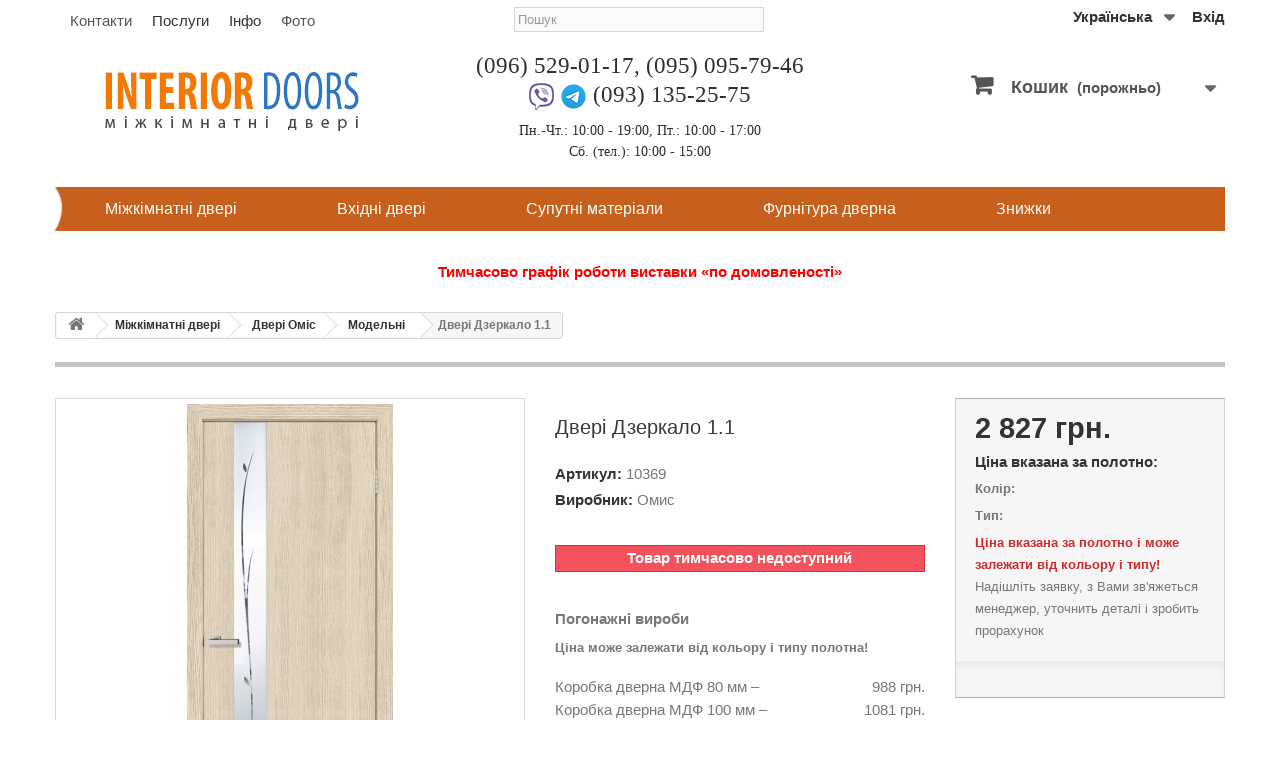

--- FILE ---
content_type: text/html; charset=utf-8
request_url: https://interior-doors.com.ua/ua/catalog/364-omis-zerkalo-1.html
body_size: 16525
content:
<!DOCTYPE HTML> <!--[if lt IE 7]><html class="no-js lt-ie9 lt-ie8 lt-ie7" lang="uk"><![endif]--> <!--[if IE 7]><html class="no-js lt-ie9 lt-ie8 ie7" lang="uk"><![endif]--> <!--[if IE 8]><html class="no-js lt-ie9 ie8" lang="uk"><![endif]--> <!--[if gt IE 8]><html class="no-js ie9" lang="uk"><![endif]--><html lang="uk"><head><meta charset="utf-8" /><title>Двері Дзеркало 1.1 Оміс ПВХ і ламіновані купити в Києві: ціна, відгуки</title><meta name="description" content="Купити Міжкімнатні Двері Дзеркало 1.1 ТМ Оміс в Києві. Тел. (095) 095-79-46. Доступні ціни. Замір. Установка. ✔ Гарантія. ✈ Доставка по Києву і Україні." /><meta name="robots" content="index,follow" /><meta content='width=device-width, initial-scale=1, user-scalable=1, minimum-scale=1, maximum-scale=5' name='viewport'/><meta name="apple-mobile-web-app-capable" content="yes" /><meta name="google-site-verification" content="uPmBYxBi0W4Lb3ZtqG8juqCxGCaIUq6XbfXJnEE1RzA" /><meta property="og:image" content="https://interior-doors.com.ua/1703-large_default/omis-zerkalo-1.jpg"><link rel="icon" type="image/vnd.microsoft.icon" href="/img/favicon.ico?1753030237" /><link rel="shortcut icon" type="image/x-icon" href="/img/favicon.ico?1753030237" /><link rel="stylesheet" href="https://interior-doors.com.ua/themes/design/cache/v_435_c563de2db0242ad8b6a33c748a7c2617_all.css" type="text/css" media="all" /><link rel="stylesheet" href="https://interior-doors.com.ua/themes/design/cache/v_435_cf1bc2688297602c06e123a748419690_print.css" type="text/css" media="print" /> <script type="text/javascript">/* <![CDATA[ */;var CUSTOMIZE_TEXTFIELD=1;var FancyboxI18nClose='Close';var FancyboxI18nNext='Next';var FancyboxI18nPrev='Previous';var PS_CATALOG_MODE=false;var ajax_allowed=true;var ajaxsearch=true;var allowBuyWhenOutOfStock=false;var attribute_anchor_separator='-';var attributesCombinations=[{"id_attribute":"113","attribute":"glukhe_vstavka_zerkalo","id_attribute_group":"5","group":"tip_polotna"},{"id_attribute":"182","attribute":"plivki_mdf","id_attribute_group":"4","group":"cvet"},{"id_attribute":"183","attribute":"plivki_pvkh","id_attribute_group":"4","group":"cvet"}];var availableLaterValue='';var availableNowValue='';var baseDir='https://interior-doors.com.ua/';var baseUri='https://interior-doors.com.ua/';var blocksearch_type='top';var combinations={"10216":{"attributes_values":{"4":"\u043f\u043b\u0456\u0432\u043a\u0438 \u041c\u0414\u0424","5":"\u0433\u043b\u0443\u0445\u0435 + \u0437\u0435\u0440\u043a\u0430\u043b\u043e"},"attributes":[182,113],"price":0,"specific_price":false,"ecotax":0,"weight":0,"quantity":0,"reference":"10369-1","unit_impact":0,"minimal_quantity":"1","date_formatted":"","available_date":"","id_image":-1,"list":"'182','113'"},"10218":{"attributes_values":{"4":"\u043f\u043b\u0456\u0432\u043a\u0438 \u041f\u0412\u0425","5":"\u0433\u043b\u0443\u0445\u0435 + \u0437\u0435\u0440\u043a\u0430\u043b\u043e"},"attributes":[183,113],"price":-2827,"specific_price":false,"ecotax":0,"weight":0,"quantity":0,"reference":"10369-2","unit_impact":0,"minimal_quantity":"1","date_formatted":"","available_date":"","id_image":-1,"list":"'183','113'"}};var combinationsFromController={"10216":{"attributes_values":{"4":"\u043f\u043b\u0456\u0432\u043a\u0438 \u041c\u0414\u0424","5":"\u0433\u043b\u0443\u0445\u0435 + \u0437\u0435\u0440\u043a\u0430\u043b\u043e"},"attributes":[182,113],"price":0,"specific_price":false,"ecotax":0,"weight":0,"quantity":0,"reference":"10369-1","unit_impact":0,"minimal_quantity":"1","date_formatted":"","available_date":"","id_image":-1,"list":"'182','113'"},"10218":{"attributes_values":{"4":"\u043f\u043b\u0456\u0432\u043a\u0438 \u041f\u0412\u0425","5":"\u0433\u043b\u0443\u0445\u0435 + \u0437\u0435\u0440\u043a\u0430\u043b\u043e"},"attributes":[183,113],"price":-2827,"specific_price":false,"ecotax":0,"weight":0,"quantity":0,"reference":"10369-2","unit_impact":0,"minimal_quantity":"1","date_formatted":"","available_date":"","id_image":-1,"list":"'183','113'"}};var contentOnly=false;var currency={"id":1,"name":"\u0413\u0440\u0438\u0432\u043d\u0430","iso_code":"UAH","iso_code_num":"980","sign":"\u0433\u0440\u043d.","blank":"1","conversion_rate":"1.000000","deleted":"0","format":"2","decimals":"1","active":"1","prefix":"","suffix":" \u0433\u0440\u043d.","id_shop_list":null,"force_id":false};var currencyBlank=1;var currencyFormat=2;var currencyRate=1;var currencySign='грн.';var currentDate='2026-01-21 11:18:26';var customerGroupWithoutTax=false;var customizationFields=false;var customizationId=null;var customizationIdMessage='Модифікація №';var default_eco_tax=0;var delete_txt='Видалити';var displayDiscountPrice='0';var displayList=false;var displayPrice=0;var doesntExist='Товар тимчасово недоступний';var doesntExistNoMore='Цього товару немає в наявності';var doesntExistNoMoreBut='with those attributes but is available with others.';var ecotaxTax_rate=0;var fieldRequired='Please fill in all the required fields before saving your customization.';var freeProductTranslation='Безкоштовно!';var freeShippingTranslation='Безкоштовна доставка!';var generated_date=1768987106;var groupReduction=0;var hasDeliveryAddress=false;var highDPI=false;var idDefaultImage=1703;var id_lang=2;var id_product=364;var img_dir='https://interior-doors.com.ua/themes/design/img/';var img_prod_dir='https://interior-doors.com.ua/img/p/';var img_ps_dir='https://interior-doors.com.ua/img/';var instantsearch=false;var isGuest=0;var isLogged=0;var isMobile=false;var jqZoomEnabled=false;var maxQuantityToAllowDisplayOfLastQuantityMessage=3;var minimalQuantity=1;var noTaxForThisProduct=true;var oosHookJsCodeFunctions=[];var page_name='product';var priceDisplayMethod=0;var priceDisplayPrecision=0;var productAvailableForOrder=true;var productBasePriceTaxExcl=2827;var productBasePriceTaxExcluded=2827;var productBasePriceTaxIncl=2827;var productHasAttributes=true;var productPrice=2827;var productPriceTaxExcluded=2827;var productPriceTaxIncluded=2827;var productPriceWithoutReduction=2827;var productReference='10369';var productShowPrice=true;var productUnitPriceRatio=0;var product_fileButtonHtml='Choose File';var product_fileDefaultHtml='No file selected';var product_specific_price=[];var quantitiesDisplayAllowed=true;var quantityAvailable=0;var quickView=false;var reduction_percent=0;var reduction_price=0;var removingLinkText='видалити товар з кошика';var revwsData={"visitor":{"type":"guest","id":267924,"firstName":"","lastName":"","pseudonym":"","nameFormat":"fullName","email":"","language":2,"toReview":{"product":[]},"reviewed":{"product":[]}},"settings":{"version":"1.2.2","api":"https:\/\/interior-doors.com.ua\/ua\/module\/revws\/api","appJsUrl":"\/modules\/revws\/views\/js\/front-1_2_2.js","loginUrl":"https:\/\/interior-doors.com.ua\/ua\/authentication?back=","csrf":"aa308b7851dea388c3a4388954931c45-8c8f2dc65765a28fd0bdb2aedd7943a8","shopName":"Interior Doors","theme":{"shape":{"label":"Star","viewBox":"-489 216 20 20","path":"M-475.072 222.324l4.597.665c.932.13 1.305 1.27.63 1.93l-3.322 3.24c-.268.26-.39.637-.326 1.005l.788 4.58c.16.926-.813 1.635-1.647 1.2l-4.113-2.16c-.33-.174-.726-.173-1.057 0l-4.11 2.165c-.833.438-1.807-.27-1.65-1.197l.783-4.58c.07-.37-.06-.745-.32-1.006l-3.33-3.24c-.67-.657-.3-1.803.63-1.94l4.6-.67c.37-.054.69-.287.854-.62l2.05-4.17c.417-.843 1.62-.844 2.04 0l2.057 4.163c.166.336.486.568.856.62z","strokeWidth":1},"shapeSize":{"product":14,"list":14,"create":70}},"dateFormat":"Y-m-d","criteria":{"1":{"id":1,"entityType":"product","global":true,"active":true,"label":"Quality"}},"preferences":{"allowEmptyTitle":true,"allowEmptyReviews":true,"allowReviewWithoutCriteria":true,"allowGuestReviews":true,"allowImages":true,"allowNewImages":true,"allowMultipleReviews":false,"customerReviewsPerPage":5,"customerMaxRequests":3,"showSignInButton":false,"placement":"block","displayCriteria":"none","microdata":true},"gdpr":{"mode":"none","active":false,"text":""}},"reviews":[],"entities":{"product":{"364":{"id":364,"name":"\u0414\u0432\u0435\u0440\u0456 \u0414\u0437\u0435\u0440\u043a\u0430\u043b\u043e 1.1","url":"https:\/\/interior-doors.com.ua\/ua\/catalog\/364-omis-zerkalo-1.html","image":"https:\/\/interior-doors.com.ua\/1703-home_default\/omis-zerkalo-1.jpg","criteria":[1]}}},"lists":{"product-reviews":{"total":0,"page":0,"pages":0,"pageSize":5,"order":"date","orderDir":"desc","reviews":[],"id":"product-reviews","conditions":{"entity":{"type":"product","id":364}}}},"widgets":{"product-reviews":{"type":"entityList","entityType":"product","entityId":364,"listId":"product-reviews","allowPaging":true,"microdata":true,"id":"product-reviews"}},"translations":{"Are you sure you want to delete this review?":"\u0422\u043e\u0447\u043d\u043e \u0445\u043e\u0442\u0438\u0442\u0435 \u0443\u0434\u0430\u043b\u0438\u0442\u044c \u044d\u0442\u043e\u0442 \u043e\u0442\u0437\u044b\u0432?","Attach images":"\u041f\u0440\u0438\u043a\u0440\u0435\u043f\u0438\u0442\u044c \u043a\u0430\u0440\u0442\u0438\u043d\u043a\u0443","Be the first to write a review!":"\u041d\u0430\u043f\u0438\u0448\u0438\u0442\u0435 \u043e\u0442\u0437\u044b\u0432 \u043f\u0435\u0440\u0432\u044b\u043c!","By submitting this review you agree to use of your data as outlined in our privacy policy":"\u041e\u0442\u043f\u0440\u0430\u0432\u043b\u044f\u044f \u044d\u0442\u043e\u0442 \u043e\u0442\u0437\u044b\u0432, \u0432\u044b \u0441\u043e\u0433\u043b\u0430\u0448\u0430\u0435\u0442\u0435\u0441\u044c \u043d\u0430 \u0438\u0441\u043f\u043e\u043b\u044c\u0437\u043e\u0432\u0430\u043d\u0438\u0435 \u0432\u0430\u0448\u0438\u0445 \u043f\u0435\u0440\u0441\u043e\u043d\u0430\u043b\u044c\u043d\u044b\u0445 \u0434\u0430\u043d\u043d\u044b\u043a \u0441\u043e\u0433\u043b\u0430\u0441\u043d\u043e \u043d\u0430\u0448\u0435\u0439 \u043f\u043e\u043b\u0438\u0442\u0438\u043a\u0435 \u043a\u043e\u043d\u0444\u0438\u0434\u0435\u043d\u0446\u0438\u0430\u043b\u044c\u043d\u043e\u0441\u0442\u0438","Cancel":"\u041e\u0442\u043c\u0435\u043d\u0430","Click here to reply":"\u041a\u043b\u0438\u043a\u043d\u0438\u0442\u0435 \u0437\u0434\u0435\u0441\u044c \u0434\u043b\u044f \u043e\u0442\u0432\u0435\u0442\u0430","Close":"\u0417\u0430\u043a\u0440\u044b\u0442\u044c","Could you review these products?":"\u0412\u044b \u043c\u043e\u0433\u043b\u0438 \u0431\u044b \u043e\u0441\u0442\u0430\u0432\u0438\u0442\u044c \u043e\u0442\u0437\u044b\u0432\u044b \u043a \u044d\u0442\u0438\u043c \u0442\u043e\u0432\u0430\u0440\u0430\u043c?","Create review":"\u041d\u0430\u043f\u0438\u0441\u0430\u0442\u044c \u043e\u0442\u0437\u044b\u0432","Delete review":"\u0423\u0434\u0430\u043b\u0438\u0442\u044c \u043e\u0442\u0437\u044b\u0432","Edit review":"\u041f\u0440\u0430\u0432\u0438\u0442\u044c \u043e\u0442\u0437\u044b\u0432","Failed to create review":"\u041d\u0435 \u0443\u0434\u0430\u043b\u043e\u0441\u044c \u0441\u043e\u0437\u0434\u0430\u0442\u044c \u043e\u0442\u0437\u044b\u0432","Failed to delete review":"\u041d\u0435 \u0443\u0434\u0430\u043b\u043e\u0441\u044c \u0443\u0434\u0430\u043b\u0438\u0442\u044c \u043e\u0442\u0437\u044b\u0432","Failed to load reviews":"\u041d\u0435 \u0443\u0434\u0430\u043b\u043e\u0441\u044c \u0437\u0430\u0433\u0440\u0443\u0437\u0438\u0442\u044c \u043e\u0442\u0437\u044b\u0432\u044b","Failed to update review":"\u041d\u0435 \u0443\u0434\u0430\u043b\u043e\u0441\u044c \u043e\u0431\u043d\u043e\u0432\u0438\u0442\u044c \u043e\u0442\u0437\u044b\u0432","Invalid number":"\u041d\u0435\u0432\u0435\u0440\u043d\u044b\u0439 \u043d\u043e\u043c\u0435\u0440","No customer reviews for the moment.":"\u041f\u043e\u043a\u0430 \u043e\u0442\u0437\u044b\u0432\u043e\u0432 \u043d\u0435\u0442.","No":"\u041d\u0435\u0442","Please enter review details":"\u041f\u043e\u0436\u0430\u043b\u0443\u0439\u0441\u0442\u0430 \u0443\u043a\u0430\u0436\u0438\u0442\u0435 \u043f\u043e\u0434\u0440\u043e\u0431\u043d\u043e\u0441\u0442\u0438 \u043e\u0442\u0437\u044b\u0432\u0430","Please enter review title":"\u041f\u043e\u0436\u0430\u043b\u0443\u0439\u0441\u0442\u0430 \u0443\u043a\u0430\u0436\u0438\u0442\u0435 \u0430\u0434\u0440\u0435\u0441 \u043c\u043e\u043d\u0442\u0430\u0436\u0430 (\u043d\u0435 \u043e\u0431\u044f\u0437\u0430\u0442\u0435\u043b\u044c\u043d\u043e) ","Please enter your email address":"\u041f\u043e\u0436\u0430\u043b\u0443\u0439\u0441\u0442\u0430 \u0443\u043a\u0430\u0436\u0438\u0442\u0435 \u0432\u0430\u0448 email","Please enter your name":"\u041f\u043e\u0436\u0430\u043b\u0443\u0439\u0441\u0442\u0430, \u0443\u043a\u0430\u0436\u0438\u0442\u0435 \u0432\u0430\u0448\u0435 \u0438\u043c\u044f","Please provide valid email address":"\u041f\u043e\u0436\u0430\u043b\u0443\u0439\u0441\u0442\u0430, \u0443\u043a\u0430\u0436\u0438\u0442\u0435 \u0434\u0435\u0439\u0441\u0442\u0432\u0438\u0442\u0435\u043b\u044c\u043d\u044b\u0439 email","Please provide your name":"\u041f\u043e\u0436\u0430\u043b\u0443\u0439\u0441\u0442\u0430, \u0443\u043a\u0430\u0436\u0438\u0442\u0435 \u0432\u0430\u0448\u0435 \u0438\u043c\u044f","Please review %s":"\u041f\u043e\u0436\u0430\u043b\u0443\u0439\u0441\u0442\u0430, \u043d\u0430\u043f\u0438\u0448\u0438\u0442\u0435 \u043e\u0442\u0437\u044b\u0432 \u043e %s","Reply from %s:":"\u041e\u0442\u0432\u0435\u0442 \u043e\u0442 %s:","Report abuse":"\u041f\u043e\u0436\u0430\u043b\u043e\u0432\u0430\u0442\u044c\u0441\u044f","Review content must be set":"\u041d\u0443\u0436\u043d\u043e \u043d\u0430\u043f\u0438\u0441\u0430\u0442\u044c \u043a\u043e\u043c\u043c\u0435\u043d\u0442\u0430\u0440\u0438\u0439 \u043a \u043e\u0442\u0437\u044b\u0432\u0443","Review deleted":"\u041e\u0442\u0437\u044b\u0432 \u0443\u0434\u0430\u043b\u0451\u043d","Review details":"\u041f\u043e\u0434\u0440\u043e\u0431\u043d\u043e\u0441\u0442\u0438 \u043e\u0442\u0437\u044b\u0432\u0430","Review has been created":"\u041e\u0442\u0437\u044b\u0432 \u0441\u043e\u0437\u0434\u0430\u043d","Review has been updated":"\u041e\u0442\u0437\u044b\u0432 \u043e\u0431\u043d\u043e\u0432\u043b\u0451\u043d","Review title must be set":"\u041d\u0443\u0436\u043d\u043e \u0443\u043a\u0430\u0437\u0430\u0442\u044c \u0410\u0434\u0440\u0435\u0441 \u043c\u043e\u043d\u0442\u0430\u0436\u0430","Review title":"\u0410\u0434\u0440\u0435\u0441 \u043c\u043e\u043d\u0442\u0430\u0436\u0430","Save":"\u0421\u043e\u0445\u0440\u0430\u043d\u0438\u0442\u044c","Sign in to write a review":"\u0427\u0442\u043e\u0431\u044b \u043e\u0441\u0442\u0430\u0432\u0438\u0442\u044c \u043e\u0442\u0437\u044b\u0432 \u0430\u0432\u0442\u043e\u0440\u0438\u0437\u0443\u0439\u0442\u0435\u0441\u044c","Thank you for reporting this review":"\u0421\u043f\u0430\u0441\u0438\u0431\u043e \u0437\u0430 \u0441\u043e\u043e\u0431\u0449\u0435\u043d\u0438\u0435 \u043e \u043e\u0442\u0437\u044b\u0432\u0435","Thank you for your vote!":"\u0421\u043f\u0430\u0441\u0438\u0431\u043e \u0437\u0430 \u0432\u0430\u0448 \u0433\u043e\u043b\u043e\u0441!","This review hasn't been approved yet":"\u042d\u0442\u043e\u0442 \u043e\u0442\u0437\u044b\u0432 \u0435\u0449\u0435 \u043d\u0435 \u0443\u0442\u0432\u0435\u0440\u0436\u0434\u0451\u043d","Update review":"\u041e\u0431\u043d\u043e\u0432\u0438\u0442\u044c \u043e\u0442\u0437\u044b\u0432","Verified purchase":"\u041f\u043e\u0434\u0442\u0432\u0435\u0440\u0436\u0434\u0451\u043d\u043d\u0430\u044f \u043f\u043e\u043a\u0443\u043f\u043a\u0430","Was this comment useful to you?":"\u042d\u0442\u043e\u0442 \u043e\u0442\u0437\u044b\u0432 \u0431\u044b\u043b \u0432\u0430\u043c \u043f\u043e\u043b\u0435\u0437\u0435\u043d?","Write your answer":"\u041d\u0430\u043f\u0438\u0448\u0438\u0442\u0435 \u0432\u0430\u0448 \u043e\u0442\u0432\u0435\u0442","Write your review!":"\u041e\u0441\u0442\u0430\u0432\u044c\u0442\u0435 \u0441\u0432\u043e\u0439 \u043e\u0442\u0437\u044b\u0432!","Yes":"\u0414\u0430","You haven't written any review yet":"\u0412\u044b \u0435\u0449\u0435 \u043d\u0435 \u043f\u0438\u0441\u0430\u043b\u0438 \u043e\u0442\u0437\u044b\u0432\u043e\u0432","Your answer":"\u0412\u0430\u0448 \u043e\u0442\u0432\u0435\u0442","Your email address":"\u0412\u0430\u0448 email","Your name":"\u0412\u0430\u0448\u0435 \u0438\u043c\u044f","Your reviews":"\u0412\u0430\u0448\u0438 \u043e\u0442\u0437\u044b\u0432\u044b","by":"\u043e\u0442"},"initActions":[]};var roundMode=2;var search_url='https://interior-doors.com.ua/ua/search';var specific_currency=false;var specific_price=0;var static_token='dc25546e575270ee16d807caafcea347';var stock_management=1;var taxRate=0;var toBeDetermined='To be determined';var token='dc25546e575270ee16d807caafcea347';var upToTxt='Up to';var uploading_in_progress='Uploading in progress, please be patient.';var usingSecureMode=true;/* ]]> */</script> <script type="text/javascript" src="https://interior-doors.com.ua/themes/design/cache/v_37_969de21c05eda259f26704d4d401f513.js"></script> <link rel="canonical" href="https://interior-doors.com.ua/ua/catalog/364-omis-zerkalo-1.html"><link rel="alternate" href="https://interior-doors.com.ua/catalog/364-omis-zerkalo-1.html" hreflang="ru"><link rel="alternate" href="https://interior-doors.com.ua/catalog/364-omis-zerkalo-1.html" hreflang="x-default"><link rel="alternate" href="https://interior-doors.com.ua/ua/catalog/364-omis-zerkalo-1.html" hreflang="uk"> <script type="text/javascript">/* <![CDATA[ */;var unlike_text="Unlike this post";var like_text="Like this post";var baseAdminDir='//';var ybc_blog_product_category='0';var ybc_blog_polls_g_recaptcha=false;/* ]]> */</script> <!--[if IE 8]> <script src="https://oss.maxcdn.com/libs/html5shiv/3.7.0/html5shiv.js"></script> <script src="https://oss.maxcdn.com/libs/respond.js/1.3.0/respond.min.js"></script> <![endif]--> <script type="application/ld+json">{
    "@context": "http://schema.org/",
    "@type": "Product",
    "name": "Двері Дзеркало 1.1",
    "image": [
		"https://interior-doors.com.ua/1703-thickbox_default/omis-zerkalo-1.jpg"
    ],
    "description": " Двері Дзеркало 1.1 Оміс в інтер&#039;єрі Універсальні погонажні вироби для ламінованих і ПВХ міжкімнатних дверей Оміс Ламінований і ПВХ погонаж Оміс для стіни товщиною до 188 мм Ламінований і ПВХ погонаж Оміс для стіни товщиною до 238 мм Телескопічні погонажні вироби для ламінованих і ПВХ міжкімнатних дверей Оміс Ламінований і ПВХ погонаж Оміс для стіни товщиною від 80 до 140 мм Ламінований і ПВХ погонаж Оміс для стіни товщиною від 130 до 205 мм Ламінований і ПВХ погонаж Оміс для стіни товщиною від 170 до 245 мм Купити двері з установкою Дзеркало 1.1 (Оміс) Придбати двері Дзеркало 1.1 виробництва компанії Оміс можна в нашому магазині. Якщо двері в необхідному Вам кольорі і розмірі знаходяться на складі ми можемо доставити їх по Києву і області на протязі 1-2 днів. Є можливість самовивозу з нашого складу за попереднім замовленням. Наші майстри виконають якісну установку дверей за допомогою професійного інструменту. Доставка дверей Дзеркало 1.1 Доставимо двері Дзеркало 1.1 нашим автомобілем для таких населених пунктів Київської області - Баришівка, Басань, Біличі, Білогородка, Березань, Биков, Бориспіль, Борова, Бородянка, Боярка, Бровари, Буча, Бишів, Вишневе, Ворзель, Вишгород, Гаврилівка, Гатне, Гора, Горенка, Гостомель, Гребінки, Димер, Ірпінь, Катюжанка, Клавдієво, Княжичі, Кодра, Колонщина, Коцюбинське, Червоне, Крюковщина, Леонівка, Лісники, Любарці, Лютіж, Михайлівка-Рубежівка, Морозівка, Музичі, Новосілки, Обухів, Перемога, Пісківка, Петрівське, Петропавлівська Борщагівка, Ржищів, Семиполки, Синяк, Софіївська Борщагівка, Стайки, Стоянка, Українка, Фастів, Феневичі, Хотів, Чабани, Шпитьки та ін. Вартість доставки уточнюйте у менеджера при замовленні. Для більш віддалених населених пунктів доставка здійснюється компаніями-перевізниками. ",
	"mpn": "364",    
    "brand": {
        "@type": "Brand",
        "name": "Омис"
    },        
    "offers": [
      	        
        {
        "@type": "Offer",
        "name": "Двері Дзеркало 1.1 плівки МДФ глухе + зеркало",
        "priceCurrency": "UAH",
        "price": "2827",
        "priceValidUntil": "2026-01-01",
        "sku": "10369-1",
        "availability": "http://schema.org/OutOfStock",
        "shippingDetails": {
          "@type": "OfferShippingDetails",
          "shippingRate": {
            "@type": "MonetaryAmount",
            "value": "600",
            "currency": "UAH"
          },
          "shippingDestination": {
            "@type": "DefinedRegion",
            "addressCountry": "UA"
          }
        },
        "seller": {
            "@type": "Organization",
            "name": "Interior Doors"}
        } ,          
             	                 ]
    }</script>  <script async src="https://www.googletagmanager.com/gtag/js?id=G-Z8J9GQD1JC"></script> <script>/* <![CDATA[ */;window.dataLayer=window.dataLayer||[];function gtag(){dataLayer.push(arguments);}
gtag('js',new Date());gtag('config','G-Z8J9GQD1JC');/* ]]> */</script> </head><body id="product" class="product product-364 product-omis-zerkalo-1 category-12 category-catalog hide-left-column hide-right-column lang_ua"><div id="page"><div class="header-container"> <header id="header"><div class="menudopmob"><ul class="hdmenumob"><li><a href="https://interior-doors.com.ua/ua/content/9-contacts">Контакти</a></li><li><a href="https://interior-doors.com.ua/ua/content/8-zamer">Замір</a></li><li><a href="https://interior-doors.com.ua/ua/content/1-delivery">Доставка</a></li><li><a href="https://interior-doors.com.ua/ua/content/6-ustanovka">Установка</a></li><li><a href="https://interior-doors.com.ua/ua/blog/gallery">Фото</a></li></ul></div><div class="nav"><div class="container"><div class="row"> <nav><div class="menudop col-md-4"><ul class="hdmenu"><li><a href="https://interior-doors.com.ua/ua/content/9-contacts">Контакти</a></li><li>Послуги<ul class="subhdmenu"><li><a href="https://interior-doors.com.ua/ua/content/1-delivery">Доставка</a></li><li><a href="https://interior-doors.com.ua/ua/content/6-ustanovka">Установка</a></li><li><a href="https://interior-doors.com.ua/ua/content/7-oplata">Оплата</a></li><li><a href="https://interior-doors.com.ua/ua/content/8-zamer">Замір</a></li><li><a href="https://interior-doors.com.ua/ua/content/15-warranties">Гарантія</a></li></ul></li><li>Інфо<ul class="subhdmenu"><li><a href="https://interior-doors.com.ua/ua/blog/category/actions.html">Акції</a></li><li><a href="https://interior-doors.com.ua/ua/blog/category/news.html">Новини</a></li><li><a href="https://interior-doors.com.ua/ua/blog/category/articles.html">Статті</a></li><li><a href="https://interior-doors.com.ua/ua/content/14-faq">Питання</a></li></ul></li><li><a href="https://interior-doors.com.ua/ua/blog/gallery">Фото</a></li></ul></div><div class="header_user_info"> <a class="login" href="https://interior-doors.com.ua/ua/my-account" rel="nofollow" title="Log in to your customer account"> Вхід </a></div><div id="languages-block-top" class="languages-block"><div class="current"> <span>Українська</span></div><ul id="first-languages" class="languages-block_ul toogle_content"><li > <a href="https://interior-doors.com.ua/catalog/364-omis-zerkalo-1.html" title="Русский (Russian)" rel="alternate" hreflang="ru-RU"> <span>Русский</span> </a></li><li class="selected"> <span>Українська</span></li></ul></div><div id="search_block_top" class="col-sm-4 clearfix"><form id="searchbox" method="get" action="//interior-doors.com.ua/ua/search" > <input type="hidden" name="controller" value="search" /> <input type="hidden" name="orderby" value="position" /> <input type="hidden" name="orderway" value="desc" /> <input class="search_query form-control" type="text" id="search_query_top" name="search_query" placeholder="Пошук" value="" /> <button aria-label="Пошук" type="submit" name="submit_search" class="btn btn-default button-search"> <span>Пошук</span> </button></form></div> </nav></div></div></div><div><div class="container"><div class="row"><div id="header_logo"> <a href="https://interior-doors.com.ua/" title="Interior Doors"> <img class="logo img-responsive" src="https://interior-doors.com.ua/img/ua/logo.png" alt="Interior Doors" width="300" height="110" /> </a></div><div class="col-sm-4 text-center phonenumb"> <a href="tel:+380965290117">(096) 529-01-17</a>, <a href="tel:+380950957946">(095) 095-79-46</a><br /> <a title="Viber" href="viber://chat?number=0931352575"><img src="https://interior-doors.com.ua/images/viber.png" alt="Viber" /></a> <a title="Telegram" href="https://t.me/+380931352575"><img src="https://interior-doors.com.ua/images/telegram.png" alt="Telegram" /></a> <a href="tel:+380931352575">(093) 135-25-75</a><br /><p class="timework">Пн.-Чт.: 10:00 - 19:00, Пт.: 10:00 - 17:00<br />Сб. (тел.): 10:00 - 15:00</p></div><div class="col-sm-4 clearfix"><div class="shopping_cart"> <a href="https://interior-doors.com.ua/ua/quick-order" title="Переглянути кошик" rel="nofollow"> <b>Кошик</b> <span class="ajax_cart_quantity unvisible">0</span> <span class="ajax_cart_product_txt unvisible">Товар</span> <span class="ajax_cart_product_txt_s unvisible">Товари</span> <span class="ajax_cart_total unvisible"> </span> <span class="ajax_cart_no_product">(порожньо)</span> </a><div class="cart_block block exclusive"><div class="block_content"><div class="cart_block_list"><p class="cart_block_no_products"> Немає товарів</p><div class="cart-prices"><div style="display: none;" class="cart-prices-line first-line"> <span class="price cart_block_shipping_cost ajax_cart_shipping_cost unvisible"> To be determined </span> <span class="unvisible"> Доставка </span></div><div class="cart-prices-line last-line"> <span class="price cart_block_total ajax_block_cart_total">0 грн.</span> <span>Разом до оплати:</span></div></div><p class="cart-buttons"> <a id="button_order_cart" class="btn btn-default button button-small" href="https://interior-doors.com.ua/ua/quick-order" title="Оформити замовлення" rel="nofollow"> <span> Оформити замовлення<i class="icon-chevron-right right"></i> </span> </a></p></div></div></div></div></div><div id="layer_cart"><div class="clearfix"><div class="layer_cart_product col-xs-12 col-md-6"> <span class="cross" title="Close window"></span> <span class="title"> <i class="icon-check"></i>Product successfully added to your shopping cart </span><div class="product-image-container layer_cart_img"></div><div class="layer_cart_product_info"> <span id="layer_cart_product_title" class="product-name"></span> <span id="layer_cart_product_attributes"></span><div> <strong class="dark">Кількість</strong> <span id="layer_cart_product_quantity"></span></div><div> <strong class="dark">Разом до оплати:</strong> <span id="layer_cart_product_price"></span></div></div></div><div class="layer_cart_cart col-xs-12 col-md-6"> <span class="title"> <span class="ajax_cart_product_txt_s unvisible"> There are <span class="ajax_cart_quantity">0</span> items in your cart. </span> <span class="ajax_cart_product_txt "> There is 1 item in your cart. </span> </span><div class="layer_cart_row"> <strong class="dark"> Вартість: </strong> <span class="ajax_block_products_total"> </span></div><div class="layer_cart_row"> <strong class="dark unvisible"> Вартість доставки&nbsp; </strong> <span class="ajax_cart_shipping_cost unvisible"> To be determined </span></div><div class="layer_cart_row"> <strong class="dark"> Разом до оплати: </strong> <span class="ajax_block_cart_total"> </span></div><div class="button-container"> <span class="continue btn btn-default button exclusive-medium" title="Продовжити покупки"> <span> <i class="icon-chevron-left left"></i>Продовжити покупки </span> </span> <a class="btn btn-default button button-medium" href="https://interior-doors.com.ua/ua/quick-order" title="Перейти до оформлення" rel="nofollow"> <span> Перейти до оформлення<i class="icon-chevron-right right"></i> </span> </a></div></div></div><div class="crossseling"></div></div><div class="layer_cart_overlay"></div><div id="block_top_menu" class="sf-contener clearfix col-lg-12"><div class="cat-title">Каталог товарів</div><ul class="sf-menu clearfix menu-content"><li><a href="https://interior-doors.com.ua/ua/12-catalog" title="Міжкімнатні двері">Міжкімнатні двері</a><ul><li class="mselector">Виробник</li><li class="manuft"><a href="https://interior-doors.com.ua/ua/236-kfd" title="КФД">КФД</a></li><li class="manuft"><a href="https://interior-doors.com.ua/ua/120-leador" title="Leador">Leador</a></li><li class="manuft"><a href="https://interior-doors.com.ua/ua/204-leador-express" title="Leador Express">Leador Express</a></li><li class="manuft"><a href="https://interior-doors.com.ua/ua/205-stildoors" title="Stildoors">Stildoors</a></li><li class="manuft"><a href="https://interior-doors.com.ua/ua/167-darumi" title="Darumi">Darumi</a></li><li class="manuft"><a href="https://interior-doors.com.ua/ua/17-korfad" title="Корфад">Корфад</a></li><li class="manuft"><a href="https://interior-doors.com.ua/ua/363-korfad-exellence" title="Корфад Excellence">Корфад Excellence</a></li><li class="manuft"><a href="https://interior-doors.com.ua/ua/368-korfad-express" title="Корфад Express">Корфад Express</a></li><li class="manuft"><a href="https://interior-doors.com.ua/ua/256-grand" title="Гранд">Гранд</a></li><li class="manuft"><a href="https://interior-doors.com.ua/ua/260-kontur" title="Контур">Контур</a></li><li class="manuft"><a href="https://interior-doors.com.ua/ua/266-city" title="City">City</a></li><li class="manuft"><a href="https://interior-doors.com.ua/ua/406-city-line" title="City Line">City Line</a></li><li class="manuft"><a href="https://interior-doors.com.ua/ua/445-city-line-express" title="City Line Express">City Line Express</a></li><li class="manuft"><a href="https://interior-doors.com.ua/ua/16-omis" title="Оміс">Оміс</a></li><li class="manuft"><a href="https://interior-doors.com.ua/ua/410-portalino" title="Portalino">Portalino</a></li><li class="manuft"><a href="https://interior-doors.com.ua/ua/267-dveri-free-style" title="Free Style">Free Style</a></li><li class="manuft"><a href="https://interior-doors.com.ua/ua/242-msdoors" title="MSDoors">MSDoors</a></li><li class="manuft"><a href="https://interior-doors.com.ua/ua/325-verto" title="Verto">Verto</a></li><li class="manuft"><a href="https://interior-doors.com.ua/ua/408-luxdoors" title="Luxdoors">Luxdoors</a></li><li class="manuft"><a href="https://interior-doors.com.ua/ua/409-europe-doors" title="Europe Doors">Europe Doors</a></li><li class="manuft"><a href="https://interior-doors.com.ua/ua/196-brama" title="Брама">Брама</a></li><li class="manuft"><a href="https://interior-doors.com.ua/ua/354-stdm" title="STDM">STDM</a></li><li class="manuft"><a href="https://interior-doors.com.ua/ua/377-impression-doors" title="Impression Doors">Impression Doors</a></li><li class="manuft"><a href="https://interior-doors.com.ua/ua/378-druid" title="Druid">Druid</a></li><li class="manuft"><a href="https://interior-doors.com.ua/ua/444-gorgania" title="Gorgania">Gorgania</a></li><li class="manuft"><a href="https://interior-doors.com.ua/ua/113-fdoor" title="FDOOR">FDOOR</a></li><li class="manuft"><a href="https://interior-doors.com.ua/ua/398-nika-doors" title="Nika Doors">Nika Doors</a></li><li class="manuft"><a href="https://interior-doors.com.ua/ua/399-smart-invisible" title="Smart Invisible">Smart Invisible</a></li><li class="manuft"><a href="https://interior-doors.com.ua/ua/15-new-style" title="Новий стиль">Новий стиль</a></li><li class="manuft"><a href="https://interior-doors.com.ua/ua/64-podolskie" title="Подільські двері">Подільські двері</a></li><li class="manuft"><a href="https://interior-doors.com.ua/ua/128-terminus" title="Термінус">Термінус</a></li><li class="manuft"><a href="https://interior-doors.com.ua/ua/65-av-porte" title="AV Porte">AV Porte</a></li><li class="mselector">Матеріал</li><li><a href="https://interior-doors.com.ua/ua/22-shpon" title="Шпон">Шпон</a></li><li><a href="https://interior-doors.com.ua/ua/23-ekoshpon" title="Екошпон">Екошпон</a></li><li><a href="https://interior-doors.com.ua/ua/24-pvc" title="ПВХ плівка">ПВХ плівка</a></li><li><a href="https://interior-doors.com.ua/ua/25-laminirovannye" title="Ламіновані">Ламіновані</a></li><li><a href="https://interior-doors.com.ua/ua/26-pokraska" title="Фарбовані">Фарбовані</a></li><li><a href="https://interior-doors.com.ua/ua/27-massiv" title="Массив">Массив</a></li><li><a href="https://interior-doors.com.ua/ua/28-grunt" title="Грунтовані">Грунтовані</a></li><li><a href="https://interior-doors.com.ua/ua/29-steklo" title="Скляні">Скляні</a></li><li><a href="https://interior-doors.com.ua/ua/367-dveri-s-zerkalom" title="З дзеркалом">З дзеркалом</a></li><li class="mselector">Тип дверей</li><li><a href="https://interior-doors.com.ua/ua/112-hidden" title="Приховані">Приховані</a></li><li><a href="https://interior-doors.com.ua/ua/35-classic" title="Класичні">Класичні</a></li><li><a href="https://interior-doors.com.ua/ua/36-high-tech" title="Хай тек">Хай тек</a></li><li><a href="https://interior-doors.com.ua/ua/37-modern" title="Модерн">Модерн</a></li><li><a href="https://interior-doors.com.ua/ua/38-minimalism" title="Мінімалізм">Мінімалізм</a></li><li><a href="https://interior-doors.com.ua/ua/39-provans" title="Прованс">Прованс</a></li><li><a href="https://interior-doors.com.ua/ua/212-loft" title="Лофт">Лофт</a></li><li><a href="https://interior-doors.com.ua/ua/40-smooth" title="Рівні">Рівні</a></li><li><a href="https://interior-doors.com.ua/ua/41-two-color" title="Двоколірні">Двоколірні</a></li><li><a href="https://interior-doors.com.ua/ua/42-white" title="Білі">Білі</a></li><li><a href="https://interior-doors.com.ua/ua/164-razdvizhnye" title="Розсувні">Розсувні</a></li><li><a href="https://interior-doors.com.ua/ua/329-dveri-s-chetvertyu" title="Двері з чвертю">Двері з чвертю</a></li><li><a href="https://interior-doors.com.ua/ua/244-dvustvorchatye" title="Двостулкові">Двостулкові</a></li><li><a href="https://interior-doors.com.ua/ua/265-dveri-do-potolka" title="Двері до стелі">Двері до стелі</a></li><li><a href="https://interior-doors.com.ua/ua/224-scandinavian" title="Скандинавський">Скандинавський</a></li><li><a href="https://interior-doors.com.ua/ua/225-kanadki" title="Канадки">Канадки</a></li><li><a href="https://interior-doors.com.ua/ua/109-rasprodazha" title="Розпродаж">Розпродаж</a></li><li><a href="https://interior-doors.com.ua/ua/214-vremennye" title="Тимчасові">Тимчасові</a></li><li><a href="https://interior-doors.com.ua/ua/245-sklad" title="Забрати сьогодні">Забрати сьогодні</a></li><li><a href="https://interior-doors.com.ua/ua/227-ostatki-dverej-so-sklada" title="Залишки зі складу">Залишки зі складу</a></li><li class="mselector">Країна</li><li><a href="https://interior-doors.com.ua/ua/30-ukraina" title="Україна">Україна</a></li><li><a href="https://interior-doors.com.ua/ua/31-russia" title="Росія">Росія</a></li><li><a href="https://interior-doors.com.ua/ua/32-belarus" title="Білорусь">Білорусь</a></li><li><a href="https://interior-doors.com.ua/ua/33-turkey" title="Туреччина">Туреччина</a></li><li><a href="https://interior-doors.com.ua/ua/34-polsha" title="Польща">Польща</a></li><li><a href="https://interior-doors.com.ua/ua/254-finland" title="Фінляндія">Фінляндія</a></li></ul></li><li><a href="https://interior-doors.com.ua/ua/121-vkhodnye" title="Вхідні двері">Вхідні двері</a><ul><li><a href="https://interior-doors.com.ua/ua/434-dveri-ulichnye" title="Двері вуличні">Двері вуличні</a></li><li><a href="https://interior-doors.com.ua/ua/435-dveri-v-dom" title="Двері в будинок">Двері в будинок</a></li><li><a href="https://interior-doors.com.ua/ua/436-dveri-v-kvartiru" title="Двері у квартиру">Двері у квартиру</a></li><li><a href="https://interior-doors.com.ua/ua/437-dveri-metallicheskie" title="Двері металеві">Двері металеві</a></li><li><a href="https://interior-doors.com.ua/ua/438-bronedveri" title="Бронедвері">Бронедвері</a></li><li><a href="https://interior-doors.com.ua/ua/439-dveri-s-termorazryvom" title="Двері з терморозривом">Двері з терморозривом</a></li><li><a href="https://interior-doors.com.ua/ua/440-dveri-vkhodnye-1200mm" title="Двері вхідні 1200мм">Двері вхідні 1200мм</a></li><li><a href="https://interior-doors.com.ua/ua/441-dver-v-podezd" title="Двері у під'їзд">Двері у під'їзд</a></li><li><a href="https://interior-doors.com.ua/ua/442-dveri-s-zerkalom" title="Двері із дзеркалом">Двері із дзеркалом</a></li><li><a href="https://interior-doors.com.ua/ua/443-dver-so-steklom" title="Двері зі склом">Двері зі склом</a></li></ul></li><li><a href="https://interior-doors.com.ua/ua/13-materials" title="Супутні матеріали">Супутні матеріали</a><ul><li><a href="https://interior-doors.com.ua/ua/110-arki" title="Арки міжкімнатні">Арки міжкімнатні</a></li><li><a href="https://interior-doors.com.ua/ua/111-plintus" title="Плінтус">Плінтус</a></li><li><a href="https://interior-doors.com.ua/ua/226-antimoskitnaya-setka" title="Антимоскітна сітка">Антимоскітна сітка</a></li><li><a href="https://interior-doors.com.ua/ua/396-porogi" title="Пороги">Пороги</a></li><li><a href="https://interior-doors.com.ua/ua/397-dobor-na-dveri" title="Добори">Добори</a></li></ul></li><li><a href="https://interior-doors.com.ua/ua/14-furnitura" title="Фурнітура дверна">Фурнітура дверна</a><ul><li><a href="https://interior-doors.com.ua/ua/170-dvernye-ruchki" title="Дверні ручки">Дверні ручки</a></li><li><a href="https://interior-doors.com.ua/ua/171-zamki-i-mekhanizmy" title="Замки і механізми">Замки і механізми</a></li><li><a href="https://interior-doors.com.ua/ua/172-cilindry" title="Циліндри">Циліндри</a></li><li><a href="https://interior-doors.com.ua/ua/173-nakladki" title="Накладки">Накладки</a></li><li><a href="https://interior-doors.com.ua/ua/177-razdvizhnye-sistemy" title="Розсувні">Розсувні</a></li><li><a href="https://interior-doors.com.ua/ua/174-dvernye-petli" title="Дверні петлі">Дверні петлі</a></li><li><a href="https://interior-doors.com.ua/ua/175-dvernye-upory" title="Дверні упори">Дверні упори</a></li><li><a href="https://interior-doors.com.ua/ua/176-shpingalety" title="Шпінгалети">Шпінгалети</a></li><li><a href="https://interior-doors.com.ua/ua/284-dovodchiki" title="Доводчики">Доводчики</a></li><li><a href="https://interior-doors.com.ua/ua/285-glazki" title="Вічка">Вічка</a></li><li><a href="https://interior-doors.com.ua/ua/286-ruchki-na-planke" title="Ручки на планці">Ручки на планці</a></li></ul></li><li><a href="https://interior-doors.com.ua/ua/prices-drop" title="Знижки">Знижки</a></li></ul></div></div></div></div> </header><div class="warning text-center">Тимчасово графік роботи виставки &laquo;по домовленості&raquo;</div></div><div class="columns-container"><div id="columns" class="container"><div class="breadcrumb" itemscope itemtype="http://schema.org/BreadcrumbList"> <span itemprop="itemListElement" itemscope="" itemtype="http://schema.org/ListItem"><meta itemprop="position" content="1"><a class="home" itemprop="item" href="https://interior-doors.com.ua/" title="Return to Home"><meta itemprop="name" content="Home" /><i class="icon-home"></i></a></span> <span class="navigation-pipe" >&gt;</span> <span class="navigation_page" > <span itemprop="itemListElement" item="https://interior-doors.com.ua/ua/12-catalog" class="item-breadcrumb" itemscope="" itemtype="http://schema.org/ListItem" ><meta itemprop="position" content="2"><span > <span > <a itemprop="item" itemprop="url" href="https://interior-doors.com.ua/ua/12-catalog" title="Міжкімнатні двері"><meta itemprop="name" content="Міжкімнатні двері" />Міжкімнатні двері</a></span></span><span class="navigation-pipe">></span></span><span itemprop="itemListElement" item="https://interior-doors.com.ua/ua/16-omis" class="item-breadcrumb" itemscope="" itemtype="http://schema.org/ListItem" ><meta itemprop="position" content="3"><span > <span > <a itemprop="item" itemprop="url" href="https://interior-doors.com.ua/ua/16-omis" title="Двері Оміс"><meta itemprop="name" content="Двері Оміс" />Двері Оміс</a></span></span><span class="navigation-pipe">></span></span><span itemprop="itemListElement" item="https://interior-doors.com.ua/ua/95-omis-modelnye" class="item-breadcrumb" itemscope="" itemtype="http://schema.org/ListItem" ><meta itemprop="position" content="4"><span > <span > <a itemprop="item" itemprop="url" href="https://interior-doors.com.ua/ua/95-omis-modelnye" title="Модельні"><meta itemprop="name" content="Модельні" />Модельні</a></span></span><span class="navigation-pipe">></span></span>Двері Дзеркало 1.1</span></div><div id="slider_row" class="row"></div><div class="row"><div id="center_column" class="center_column col-xs-12 col-sm-12"> <script type="text/javascript">/* <![CDATA[ */;function changeText(){var rezultat1=2827;var spisok1=document.getElementById('spisok-1').options[document.getElementById('spisok-1').selectedIndex].value;var spisok2=document.getElementById('spisok-1').options[document.getElementById('spisok-2').selectedIndex].value;var spisok3=document.getElementById('spisok-1').options[document.getElementById('spisok-3').selectedIndex].value;rezultat1+=parseFloat(spisok1);rezultat1+=parseFloat(spisok2);rezultat1+=parseFloat(spisok3);document.getElementById('blockprice').innerHTML='';document.getElementById('blockprice').innerHTML=rezultat1;};/* ]]> */</script> <div itemscope itemtype="https://schema.org/Product"><meta itemprop="url" content="https://interior-doors.com.ua/ua/catalog/364-omis-zerkalo-1.html"><div class="primary_block row b1c-good"><div class="container"><div class="top-hr"></div></div><div class="pb-left-column col-xs-12 col-sm-4 col-md-5"><div id="image-block" class="clearfix"> <span id="view_full_size"> <img id="bigpic" itemprop="image" src="https://interior-doors.com.ua/1703-large_default/omis-zerkalo-1.jpg" title="Двері Дзеркало 1.1 сосна Карелія глухе + вставка зеркало" alt="Двері Дзеркало 1.1 сосна Карелія глухе + вставка зеркало" width="458" height="458"/> <span class="span_link no-print">View larger</span> </span></div><div id="views_block" class="clearfix "><div id="thumbs_list"><ul id="thumbs_list_frame"><li id="thumbnail_1703"> <a href="https://interior-doors.com.ua/1703-thickbox_default/omis-zerkalo-1.jpg" data-fancybox-group="other-views" class="fancybox shown" title="Двері Дзеркало 1.1 сосна Карелія глухе + вставка зеркало"> <img class="img-responsive" id="thumb_1703" src="https://interior-doors.com.ua/1703-cart_default/omis-zerkalo-1.jpg" alt="Двері Дзеркало 1.1 сосна Карелія глухе + вставка зеркало" title="Двері Дзеркало 1.1 сосна Карелія глухе + вставка зеркало" height="80" width="80" /> </a></li><li id="thumbnail_1704" class="last"> <a href="https://interior-doors.com.ua/1704-thickbox_default/omis-zerkalo-1.jpg" data-fancybox-group="other-views" class="fancybox" title="Двері Дзеркало 1.1 венге глухе + вставка зеркало"> <img class="img-responsive" id="thumb_1704" src="https://interior-doors.com.ua/1704-cart_default/omis-zerkalo-1.jpg" alt="Двері Дзеркало 1.1 венге глухе + вставка зеркало" title="Двері Дзеркало 1.1 венге глухе + вставка зеркало" height="80" width="80" /> </a></li></ul></div></div><p class="resetimg clear no-print"> <span id="wrapResetImages" style="display: none;"> <a href="https://interior-doors.com.ua/ua/catalog/364-omis-zerkalo-1.html" data-id="resetImages"> <i class="icon-repeat"></i> Показати всі фото </a> </span></p> <small>Параметри продукції можуть змінитися без попереднього повідомлення</small><br /> <small>Реальний колір дверей може відрізнятися від представленого на сайті</small></div><div class="pb-center-column col-xs-12 col-sm-4"><h1 class="b1c-name" itemprop="name">Двері Дзеркало 1.1</h1><p id="product_reference"> <label>Артикул: </label> <span class="editable" itemprop="sku" content="10369"></span></p><p id="product_manufacturer" itemprop="brand" itemtype="https://schema.org/Brand" itemscope><meta itemprop="name" content="&#1054;&#1084;&#1080;&#1089;" /> <label>Виробник: </label> <span class="editable" itemprop="brand" content="&#1054;&#1084;&#1080;&#1089;"><a href="https://interior-doors.com.ua/ua/16-omis">&#1054;&#1084;&#1080;&#1089;</a></span></p><p id="availability_statut"> <span id="availability_value" class="label label-danger">Цього товару немає в наявності</span></p><div class="pogblock"><h4 class="pogtitle">Погонажні вироби</h4><p><small><b>Ціна може залежати від кольору і типу полотна!</b></small></p><div class="pogonag"><div class="bl-10369-1"><p>Коробка дверна МДФ 80 мм &#8211; <span>988 грн.</span></p><p>Коробка дверна МДФ 100 мм &#8211; <span>1081 грн.</span></p><p>Коробка МДФ телескоп 80 мм. з упл. &#8211; <span>1295 грн.</span></p><p>Коробка МДФ телескоп 100 мм. з упл. &#8211; <span>1500 грн.</span></p><p>Коробка дерев. 80 мм телескоп. з упл. &#8211; <span>1500 грн.</span></p><hr /><p>Лиштва 70*2200 мм &#8211; <span>570 грн.</span></p><p>Лиштва пряма ЄВРО 58*2200 мм &#8211; <span>485 грн.</span></p><p>Лиштва телескоп. 70*35 мм &#8211; <span>750 грн.</span></p><hr /><p>Добірна дошка 100*2024 мм &#8211; <span>972 грн.</span></p><p>Добірна дошка 150*2024 мм &#8211; <span>1122 грн.</span></p><p>Добірна дошка 250*2024 мм &#8211; <span>1605 грн.</span></p><p>Добірна дошка телескоп 70 мм. &#8211; <span>812 грн.</span></p><p>Добірна дошка телескоп 110 мм. &#8211; <span>987 грн.</span></p><p>Добірна дошка телескоп 140 мм. &#8211; <span>1225 грн.</span></p><hr /><p>Притвірна планка 33*2020 мм &#8211; <span>146 грн.</span></p></div> <small><b>Ціна за коробку, лиштву і добір вказана за комплект (2.5 шт)</b></small></div></div><p class="warning_inline" id="last_quantities" style="display: none" >Увага: обмежена кількість товару у наявності!</p><p id="availability_date" style="display: none;"> <span id="availability_date_label">Availability date:</span> <span id="availability_date_value"></span></p><div id="oosHook"></div><div id="revws-product-extra"> <b>Рейтинг:</b> <a class="revws-product-extra-link" href="#" data-revws-create-trigger="364"> Напишіть відгук першим! </a></div><ul id="usefull_link_block" class="clearfix no-print"><li class="print"> <a href="javascript:print();"> Роздрукувати </a></li></ul></div><div class="pb-right-column col-xs-12 col-sm-4 col-md-3"><form id="buy_block" action="https://interior-doors.com.ua/ua/cart" method="post"><p class="hidden"> <input type="hidden" name="token" value="dc25546e575270ee16d807caafcea347" /> <input type="hidden" name="id_product" value="364" id="product_page_product_id" /> <input type="hidden" name="add" value="1" /> <input type="hidden" name="id_product_attribute" id="idCombination" value="" /></p><div class="box-info-product"><div class="content_prices clearfix"><div><p class="our_price_display" itemprop="offers" itemscope itemtype="https://schema.org/Offer"><link itemprop="availability" href="https://schema.org/OutOfStock"/><span id="our_price_display" class="price" itemprop="price" content="2827">2 827 грн.</span><meta itemprop="priceValidUntil" content="2026-03-01" /><meta itemprop="priceCurrency" content="UAH" /></p><p id="reduction_percent" style="display:none;"><span id="reduction_percent_display"></span></p><p id="reduction_amount" style="display:none"><span id="reduction_amount_display"></span></p><p id="old_price" class="hidden"><span id="old_price_display"><span class="price"></span></span></p><div class="priceinfo"> <strong>Ціна вказана за полотно:</strong><div id="cpinfo"><small> <label>Колір: </label> <span class="editable" id="changecolor"></span></small></div><div id="tpinfo"> <small><label>Тип: </label> <span class="editable" id="changetype"></span></small></div></div><p><small><b><span class="redtext">Ціна вказана за полотно і може залежати від кольору і типу!</span></b><br />Надішліть заявку, з Вами зв&#039;яжеться менеджер, уточнить деталі і зробить прорахунок</small></p></div><div class="clear"></div></div><div class="product_attributes clearfix"><p id="quantity_wanted_p" style="display: none;"> <label for="quantity_wanted">Кількість</label> <input type="number" min="1" name="qty" id="quantity_wanted" class="text" value="1" /> <a href="#" data-field-qty="qty" class="btn btn-default button-minus product_quantity_down"> <span><i class="icon-minus"></i></span> </a> <a href="#" data-field-qty="qty" class="btn btn-default button-plus product_quantity_up"> <span><i class="icon-plus"></i></span> </a> <span class="clearfix"></span></p><p id="minimal_quantity_wanted_p" style="display: none;"> The minimum purchase order quantity for the product is <b id="minimal_quantity_label">1</b></p><div id="attributes"><div class="clearfix"></div></div></div><div class="box-cart-bottom"><div class="unvisible"><p id="add_to_cart" class="buttons_bottom_block no-print"> <button type="submit" name="Submit" class="exclusive"> <span>Купити</span> </button></p></div></div></div></form></div></div> <section class="page-product-box"><h2 class="page-product-heading">Характеристики, варіанти дверей <span class="prnamelight">Дзеркало 1.1 &#1054;&#1084;&#1080;&#1089;</span></h2><table class="table-data-sheet"><tr class="odd"><td>Колір</td><td>ламіновані (венге)</td></tr><tr class="even"><td>Поверхня</td><td>ламіновані</td></tr><tr class="odd"><td>Тип полотна</td><td>глухе (вставка зеркало)</td></tr><tr class="even"><td>Дизайн</td><td>модерн</td></tr><tr class="odd"><td>Ширина полотна</td><td>600, 700, 800, 900 мм</td></tr><tr class="even"><td>Висота полотна</td><td>2000 мм</td></tr><tr class="odd"><td>Товщина полотна</td><td>34 мм</td></tr><tr class="even"><td>Нестандартні розміри</td><td>ні</td></tr><tr class="odd"><td>Чверть на полотні</td><td>ні</td></tr><tr class="even"><td>Наявність</td><td>під замовлення, складська програма</td></tr><tr class="odd"><td>Виробництво</td><td>ОМІС, м. Харків</td></tr><tr class="even"><td>Країна виробництва</td><td>Україна</td></tr><tr class="odd"><td>Гарантія від виробника</td><td>1 рік</td></tr></table> </section> <section class="page-product-box proddesc"><h2 class="page-product-heading">Опис, матеріали <span class="prnamelight">Двері Дзеркало 1.1 &#1054;&#1084;&#1080;&#1089;</span></h2><div class="rte" itemprop="description"><h3>Двері Дзеркало 1.1&nbsp;Оміс в інтер'єрі</h3><p><img class="img-responsive" src="https://interior-doors.com.ua/img/cms/zerkalo-11-interior.jpg" alt="Двері Дзеркало 1.1&nbsp;Оміс в інтер'єрі" width="800" height="751" style="margin-left:auto;margin-right:auto;" /></p><h3>Універсальні погонажні вироби для ламінованих і ПВХ міжкімнатних дверей Оміс</h3><p><img class="img-responsive" src="https://interior-doors.com.ua/img/cms/omis-pogonag-pvc-1.jpg" alt="Ламінований і ПВХ погонаж Оміс для стіни товщиною до 188 мм" width="575" height="300" style="margin-left:auto;margin-right:auto;" /></p><p style="text-align:center;">Ламінований і ПВХ погонаж Оміс для стіни товщиною до 188 мм</p><p><img class="img-responsive" src="https://interior-doors.com.ua/img/cms/omis-pogonag-pvc-2.jpg" alt="Ламінований і ПВХ погонаж Оміс для стіни товщиною до 238 мм" width="575" height="300" style="margin-left:auto;margin-right:auto;" /></p><p style="text-align:center;">Ламінований і ПВХ погонаж Оміс для стіни товщиною до 238 мм</p><h3>Телескопічні погонажні вироби для ламінованих і ПВХ міжкімнатних дверей Оміс</h3><p><img class="img-responsive" src="https://interior-doors.com.ua/img/cms/omis-pogonag-pvc-3.jpg" alt="Ламінований і ПВХ погонаж Оміс для стіни товщиною від 80 до 140 мм" width="575" height="300" style="margin-left:auto;margin-right:auto;" /></p><p style="text-align:center;">Ламінований і ПВХ погонаж Оміс для стіни товщиною від 80 до 140 мм</p><p><img class="img-responsive" src="https://interior-doors.com.ua/img/cms/omis-pogonag-pvc-4.jpg" alt="Ламінований і ПВХ погонаж Оміс для стіни товщиною від 130 до 205 мм" width="575" height="300" style="margin-left:auto;margin-right:auto;" /></p><p style="text-align:center;">Ламінований і ПВХ погонаж Оміс для стіни товщиною від 130 до 205 мм</p><p><img class="img-responsive" src="https://interior-doors.com.ua/img/cms/omis-pogonag-pvc-5.jpg" alt="Ламінований і ПВХ погонаж Оміс для стіни товщиною від 170 до 245 мм" width="575" height="300" style="margin-left:auto;margin-right:auto;" /></p><p style="text-align:center;">Ламінований і ПВХ погонаж Оміс для стіни товщиною від 170 до 245 мм</p><h3>Купити двері з установкою Дзеркало 1.1&nbsp;(Оміс)</h3><p>Придбати двері Дзеркало 1.1&nbsp;виробництва компанії Оміс можна в нашому магазині. Якщо двері в необхідному Вам кольорі і розмірі знаходяться на складі ми можемо доставити їх по Києву і області на протязі 1-2 днів. Є можливість самовивозу з нашого складу за попереднім замовленням. Наші майстри виконають <a href="https://interior-doors.com.ua/ua/content/6-ustanovka">якісну установку дверей</a>&nbsp;за допомогою професійного інструменту.</p><h4>Доставка дверей&nbsp;Дзеркало 1.1</h4><p>Доставимо двері Дзеркало 1.1&nbsp;нашим автомобілем для таких населених пунктів Київської області - Баришівка, Басань, Біличі, Білогородка, Березань, Биков, Бориспіль, Борова, Бородянка, Боярка, Бровари, Буча, Бишів, Вишневе, Ворзель, Вишгород, Гаврилівка, Гатне, Гора, Горенка, Гостомель, Гребінки, Димер, Ірпінь, Катюжанка, Клавдієво, Княжичі, Кодра, Колонщина, Коцюбинське, Червоне, Крюковщина, Леонівка, Лісники, Любарці, Лютіж, Михайлівка-Рубежівка, Морозівка, Музичі, Новосілки, Обухів, Перемога, Пісківка, Петрівське, Петропавлівська Борщагівка, Ржищів, Семиполки, Синяк, Софіївська Борщагівка, Стайки, Стоянка, Українка, Фастів, Феневичі, Хотів, Чабани, Шпитьки та ін. Вартість доставки уточнюйте у менеджера при замовленні. Для більш віддалених населених пунктів доставка здійснюється компаніями-перевізниками.</p></div> </section> <script type="text/javascript">/* <![CDATA[ */;var number_product_related_per_row=4;var number_post_related_per_row=4;/* ]]> */</script><section id="revws-section" class="page-product-box"><h3 class="page-product-heading">Відгуків про товар (0) <span class="prnamelight"></span></h3><div id="idTabRevws"><div id="revws-portal-product-reviews"><div class="form-group"><a class="btn btn-primary" data-revws-entity-type="product" data-revws-create-trigger="364">Напишіть відгук першим!</a></div></div></div> </section></div></div></div></div></div><div class="footer-container"> <footer id="footer" class="container"><div class="row"><section class="blockcategories_footer footer-block col-xs-12 col-lg-3 col-sm-3"><h4>Категорії</h4><div class="category_footer toggle-footer"><div class="list"><ul class="dhtml"><li><a href="https://interior-doors.com.ua/ua/12-catalog" title="Міжкімнатні двері">Міжкімнатні двері</a><li><a href="https://metaldoors.com.ua" onclick="return !window.open(this.href);" title="Вхідні двері">Вхідні двері</a><li><a href="https://interior-doors.com.ua/ua/13-materials" title="Матеріали">Матеріали</a><li><a href="https://interior-doors.com.ua/ua/14-furnitura" title="Фурнітура">Фурнітура</a><li><a href="https://interior-doors.com.ua/ua/prices-drop" title="Знижки">Знижки</a></ul></div></div> </section><section class="footer-block col-xs-12 col-lg-2 col-sm-2" id="block_various_links_footer"><h4>Послуги</h4><ul class="toggle-footer"><li class="item"> <a href="https://interior-doors.com.ua/ua/content/1-delivery" title="Доставка дверей по Києву"> Доставка </a></li><li class="item"> <a href="https://interior-doors.com.ua/ua/content/6-ustanovka" title="Встановлення міжкімнатних дверей, монтаж дверей Київ"> Установка </a></li><li class="item"> <a href="https://interior-doors.com.ua/ua/content/7-oplata" title="Оплата"> Оплата </a></li><li class="item"> <a href="https://interior-doors.com.ua/ua/content/8-zamer" title="Замір дверних отворів"> Замір </a></li><li class="item"> <a href="https://interior-doors.com.ua/ua/blog/gallery" title="Фото"> Фото </a></li></ul> </section> <section class="footer-block col-xs-12 col-lg-2 col-sm-2" id="block_various_links_footer2"><h4>Інфо</h4><ul class="toggle-footer" style=""><li class="item"> <a href="https://interior-doors.com.ua/ua/blog/category/actions.html" title="Акції"> Акції </a></li><li class="item"> <a href="https://interior-doors.com.ua/ua/blog/category/news.html" title="Новини"> Новини </a></li><li class="item"> <a href="https://interior-doors.com.ua/ua/blog/category/articles.html" title="Статті"> Статті </a></li><li class="item"> <a href="https://interior-doors.com.ua/ua//content/14-faq" title="Питання"> Питання </a></li><li class="item"> <a href="https://interior-doors.com.ua/ua/content/9-contacts" title="Контакти"> Контакти </a></li></ul> </section><section id="block_contact_infos" class="footer-block col-xs-12 col-lg-5 col-sm-5"><div><h4>Контактна інформація</h4><ul class="toggle-footer"><li class="mobwarn text-red">Телефонуйте перед приїздом</li><li> <i class="icon-road"></i>м. Київ, 3 км від Окружної (Крюківщина)</li><li> <i class="icon-map-marker"></i>Вишневе, вул. Марії Примаченко, 23Б</li><li> <i class="icon-phone"></i> <span>(093) 135-25-75, (096) 529-01-17</span></li><li> <i class="icon-envelope-alt"></i> <span><a href="&#109;&#97;&#105;&#108;&#116;&#111;&#58;%6d%61%67%61%7a%69%6e.%64%76%65%72%65%79@%67%6d%61%69%6c.%63%6f%6d" >&#x6d;&#x61;&#x67;&#x61;&#x7a;&#x69;&#x6e;&#x2e;&#x64;&#x76;&#x65;&#x72;&#x65;&#x79;&#x40;&#x67;&#x6d;&#x61;&#x69;&#x6c;&#x2e;&#x63;&#x6f;&#x6d;</a></span></li></ul></div> </section><script type="text/javascript">/* <![CDATA[ */;ybc_blog_like_url='https://interior-doors.com.ua/ua/module/ybc_blog/like';ybc_like_error='There was a problem while submitting your request. Try again later'
YBC_BLOG_GALLERY_SPEED=5000;YBC_BLOG_SLIDER_SPEED=5000;YBC_BLOG_GALLERY_SKIN='facebook';YBC_BLOG_GALLERY_AUTO_PLAY=0;/* ]]> */</script></div> </footer></div></div>
</body></html>